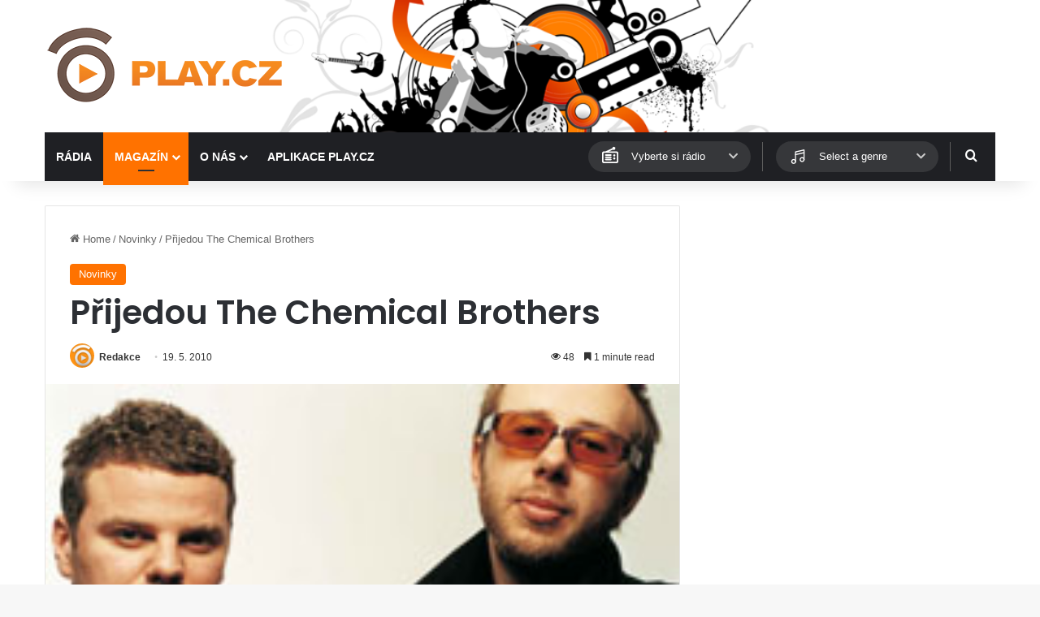

--- FILE ---
content_type: text/html; charset=utf-8
request_url: https://www.google.com/recaptcha/api2/aframe
body_size: 268
content:
<!DOCTYPE HTML><html><head><meta http-equiv="content-type" content="text/html; charset=UTF-8"></head><body><script nonce="FPxuB5h8Okd68I3qkj_bEg">/** Anti-fraud and anti-abuse applications only. See google.com/recaptcha */ try{var clients={'sodar':'https://pagead2.googlesyndication.com/pagead/sodar?'};window.addEventListener("message",function(a){try{if(a.source===window.parent){var b=JSON.parse(a.data);var c=clients[b['id']];if(c){var d=document.createElement('img');d.src=c+b['params']+'&rc='+(localStorage.getItem("rc::a")?sessionStorage.getItem("rc::b"):"");window.document.body.appendChild(d);sessionStorage.setItem("rc::e",parseInt(sessionStorage.getItem("rc::e")||0)+1);localStorage.setItem("rc::h",'1769440228428');}}}catch(b){}});window.parent.postMessage("_grecaptcha_ready", "*");}catch(b){}</script></body></html>